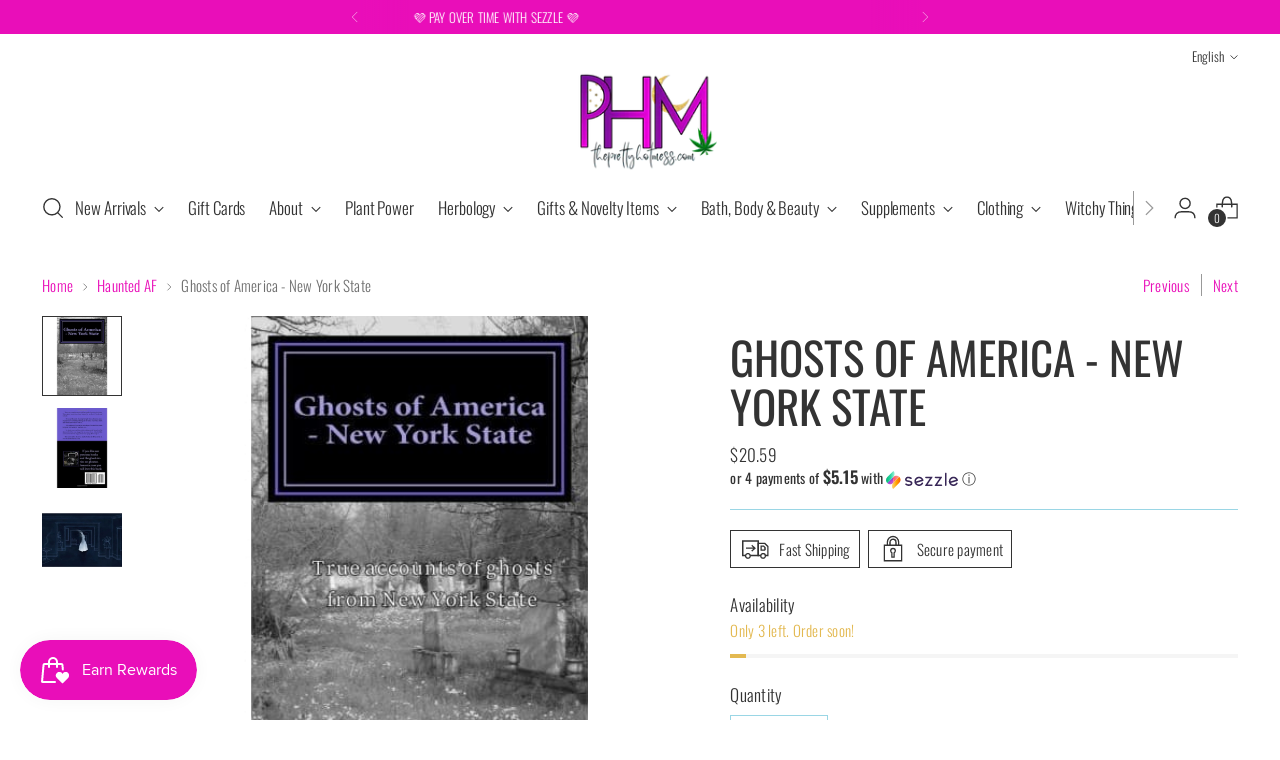

--- FILE ---
content_type: text/html; charset=UTF-8
request_url: https://zooomyapps.com/age/ZooomyAgeVerify.php?jsonCode=jQuery3410706839124555747_1769742618165&shop=the-pretty-hot-mess.myshopify.com&_=1769742618166
body_size: 440
content:
jQuery3410706839124555747_1769742618165({"custom_css":"","shop":"the-pretty-hot-mess.myshopify.com","user_added_css":"","enable_check":"enable","show_popup_page":"homepage","set_cookies_time":"105 * 60","choose_layout":"yes_no_check","popup_box_radius":"0px","min_age":"21","logo":"https:\/\/cdn.shopify.com\/s\/files\/1\/0115\/1647\/7497\/files\/10240107602.jpg?v=1710614047","popup_overlay_bg":"color_bg","overlay_color":"0,0,0","overlay_image":null,"popup_overlay_opacity":"1","popup_box_overlay_bg":"popup_box_color_bg","box_color":"255,33,186","box_image":null,"popup_box_overlay_opacity":"1","main_heading":"Welcome","main_heading_font_size":"21px","main_heading_font_color":"#FF21BA","sub_heading":"Please verify your age to continue.","sub_heading_font_size":"13px","sub_heading_font_color":"#E3E3E3","enter_btn":"Click here to verify. Must be 21+ to purchase any CBD product","enter_btn_font_size":"14px","enter_btn_font_color":"#FFFFFF","enter_btn_bg_color":"#333333","exit_btn":"Exit","exit_btn_font_size":"10px","exit_btn_font_color":"#FFFFFF","exit_btn_bg_color":"#FF21BA","verification_failed":"You are not allowed to view this website.","verification_failed_font_size":"10px","verification_failed_font_color":"#69E9F5","verification_failed_url":"https:\/\/www.google.com","dm":"date_first","birthday_redirect":"no","input_ph":"full_form","date":"","month":"","year":"","tc":"<div><br><\/div>"})

--- FILE ---
content_type: text/html; charset=utf-8
request_url: https://www.theprettyhotmess.com/tools/tabarnapp-proxy/lastUpdate.ejs
body_size: -495
content:

{
  "lastUpdate":"1769727089154"}


--- FILE ---
content_type: text/javascript; charset=utf-8
request_url: https://www.theprettyhotmess.com/products/ghosts-of-america-new-york-state.js
body_size: 776
content:
{"id":6800999645238,"title":"Ghosts of America - New York State","handle":"ghosts-of-america-new-york-state","description":"\u003cp style=\"text-align: left;\"\u003e\u003cspan\u003eThese are true ghost stories told by people from New York State. These ghost stories have been featured in our first 15 books and include: - ''It was at this point of seeing the light from a door size opening that I saw something blowing in the wind. I saw black boots and bluish pants walk by with a...''- ''My mother still lives in that same house. She must have made her peace with whatever was there...or... ''- ''A relative once said that while working on the home's roof he almost fell off but was stopped by an unseen force. It had felt like someone's hands had stopped him from going off the edge...''- ''What was that?'' I asked him ''What? What's wrong?'' He said he felt an ice cold hand on his back. It was not mine. The stories in this book are a small selection of all the stories on the site ghostsofameica.com.\u003c\/span\u003e\u003c\/p\u003e","published_at":"2022-06-14T18:23:43-04:00","created_at":"2022-06-14T18:04:34-04:00","vendor":"Ingram","type":"Books","tags":["Books \u0026 Tarot","haunted"],"price":2059,"price_min":2059,"price_max":2059,"available":true,"price_varies":false,"compare_at_price":null,"compare_at_price_min":0,"compare_at_price_max":0,"compare_at_price_varies":false,"variants":[{"id":40158353588278,"title":"Default Title","option1":"Default Title","option2":null,"option3":null,"sku":"","requires_shipping":true,"taxable":true,"featured_image":null,"available":true,"name":"Ghosts of America - New York State","public_title":null,"options":["Default Title"],"price":2059,"weight":170,"compare_at_price":null,"inventory_management":"shopify","barcode":"9781548084332","requires_selling_plan":false,"selling_plan_allocations":[]}],"images":["\/\/cdn.shopify.com\/s\/files\/1\/0115\/1647\/7497\/products\/ghosts-of-america-new-york-state-the-pretty-hot-mess-nature-biome-450.jpg?v=1667002592","\/\/cdn.shopify.com\/s\/files\/1\/0115\/1647\/7497\/products\/ghosts-of-america-new-york-state-the-pretty-hot-mess-terrestrial-plant-electric-280.jpg?v=1655246475","\/\/cdn.shopify.com\/s\/files\/1\/0115\/1647\/7497\/products\/GhostsofAmericaNewYorkStatetheprettyhotmess.jpg?v=1673972420"],"featured_image":"\/\/cdn.shopify.com\/s\/files\/1\/0115\/1647\/7497\/products\/ghosts-of-america-new-york-state-the-pretty-hot-mess-nature-biome-450.jpg?v=1667002592","options":[{"name":"Title","position":1,"values":["Default Title"]}],"url":"\/products\/ghosts-of-america-new-york-state","media":[{"alt":"Ghosts of America - New York State - Books","id":23958562144310,"position":1,"preview_image":{"aspect_ratio":1.0,"height":500,"width":500,"src":"https:\/\/cdn.shopify.com\/s\/files\/1\/0115\/1647\/7497\/products\/ghosts-of-america-new-york-state-the-pretty-hot-mess-nature-biome-450.jpg?v=1667002592"},"aspect_ratio":1.0,"height":500,"media_type":"image","src":"https:\/\/cdn.shopify.com\/s\/files\/1\/0115\/1647\/7497\/products\/ghosts-of-america-new-york-state-the-pretty-hot-mess-nature-biome-450.jpg?v=1667002592","width":500},{"alt":"Ghosts of America - New York State - Books","id":23250710265910,"position":2,"preview_image":{"aspect_ratio":1.0,"height":500,"width":500,"src":"https:\/\/cdn.shopify.com\/s\/files\/1\/0115\/1647\/7497\/products\/ghosts-of-america-new-york-state-the-pretty-hot-mess-terrestrial-plant-electric-280.jpg?v=1655246475"},"aspect_ratio":1.0,"height":500,"media_type":"image","src":"https:\/\/cdn.shopify.com\/s\/files\/1\/0115\/1647\/7497\/products\/ghosts-of-america-new-york-state-the-pretty-hot-mess-terrestrial-plant-electric-280.jpg?v=1655246475","width":500},{"alt":"Ghosts of America - New York State - Books","id":32653857685799,"position":3,"preview_image":{"aspect_ratio":1.0,"height":600,"width":600,"src":"https:\/\/cdn.shopify.com\/s\/files\/1\/0115\/1647\/7497\/products\/GhostsofAmericaNewYorkStatetheprettyhotmess.jpg?v=1673972420"},"aspect_ratio":1.0,"height":600,"media_type":"image","src":"https:\/\/cdn.shopify.com\/s\/files\/1\/0115\/1647\/7497\/products\/GhostsofAmericaNewYorkStatetheprettyhotmess.jpg?v=1673972420","width":600}],"requires_selling_plan":false,"selling_plan_groups":[]}